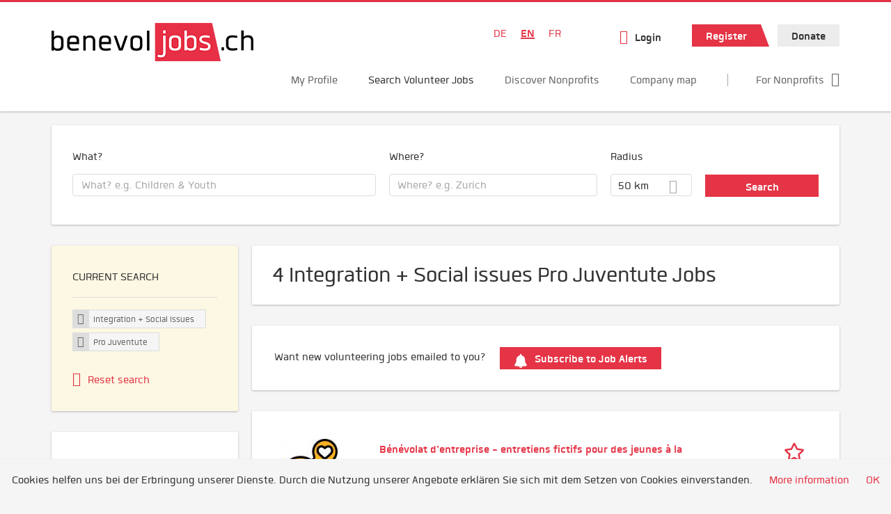

--- FILE ---
content_type: application/javascript; charset=UTF-8
request_url: https://api.livechatinc.com/v3.6/customer/action/get_dynamic_configuration?x-region=us-south1&license_id=12510555&client_id=c5e4f61e1a6c3b1521b541bc5c5a2ac5&url=https%3A%2F%2Fwww.benevol-jobs.ch%2Fen%2Fvolunteer-opportunities%2Fintegration-social-issues%2Fpro-juventute&channel_type=code&implementation_type=potentially_gtm&jsonp=__2j2zt3p2hxa
body_size: 174
content:
__2j2zt3p2hxa({"organization_id":"c959e4c4-5c88-4c23-960d-bb623b3ff4b5","livechat_active":true,"livechat":{"group_id":2,"client_limit_exceeded":false,"domain_allowed":true,"config_version":"1968.0.3.404.28.7.35.6.3.1.3.6.2","localization_version":"6bb83031e4f97736cbbada081b074fb6","language":"de"},"default_widget":"livechat"});